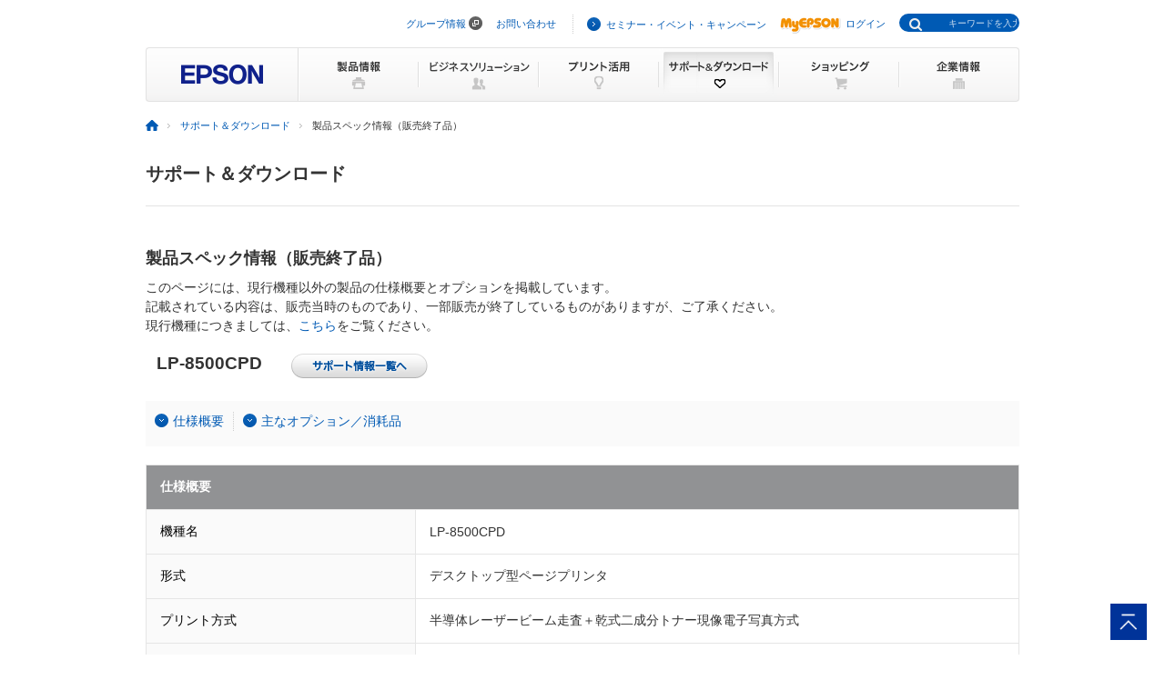

--- FILE ---
content_type: text/html
request_url: https://www.epson.jp/products/back/hyou/printer/lp8500cpd.htm
body_size: 33186
content:
<!DOCTYPE html PUBLIC "-//W3C//DTD XHTML 1.0 Transitional//EN" "http://www.w3.org/TR/xhtml1/DTD/xhtml1-transitional.dtd">
<html xmlns="http://www.w3.org/1999/xhtml" lang="ja" xml:lang="ja" xmlns:og="http://ogp.me/ns#" xmlns:mixi="http://mixi-platform.com/ns#" xmlns:fb="https://www.facebook.com/2008/fbml">
<head>

<!--||| META |||-->
<meta http-equiv="Content-Type" content="text/html; charset=utf-8" />
<meta http-equiv="Content-Script-Type" content="text/javascript" />
<meta http-equiv="Content-Style-Type" content="text/css" />
<meta name="description" content="「LP-8500CPD」の仕様に関する情報を提供しています。日本国内のエプソン製品にアフターサポートに関する公式サイト。" />
<meta name="viewport" content="width=960">
<meta name="robots" content="noodp,index,follow" />

<!--||| TITLE |||-->
<title>LP-8500CPD 製品スペック情報（販売終了品）｜サポート&amp;ダウンロード｜エプソン</title>

<!--||| CSS |||-->
<link rel="stylesheet" type="text/css" href="/common/css/import.css" media="screen,all" />
<link rel="stylesheet" type="text/css" href="/products/common/css/products_layout.css" media="all" />

<!--||| JavaScript |||-->
<script type="text/javascript" language="JavaScript" src="/common/js/global_utf8.js" charset="utf-8"></script>
<script type="text/javascript" language="JavaScript" src="/common/js/jquery-1.9.1.min.js" charset="utf-8"></script>
<script type="text/javascript" language="JavaScript" src="/common/js/jquery.easing.min.js" charset="utf-8"></script>
<script type="text/javascript" language="JavaScript" src="/common/js/support_common.js" charset="utf-8"></script>
<script type="text/javascript" language="JavaScript" src="/common/js/jquery.lightbox.js" charset="utf-8"></script>

<!--||| /common/include/gtm.txt|||-->
<!-- Google Tag Manager -->
<script>(function(w,d,s,l,i){w[l]=w[l]||[];w[l].push({'gtm.start':
new Date().getTime(),event:'gtm.js'});var f=d.getElementsByTagName(s)[0],
j=d.createElement(s),dl=l!='dataLayer'?'&l='+l:'';j.async=true;j.src=
'//www.googletagmanager.com/gtm.js?id='+i+dl;f.parentNode.insertBefore(j,f);
})(window,document,'script','dataLayer','GTM-W5VC7V');</script>

<script>(function(w,d,s,l,i){w[l]=w[l]||[];w[l].push({'gtm.start':
new Date().getTime(),event:'gtm.js'});var f=d.getElementsByTagName(s)[0],
j=d.createElement(s),dl=l!='dataLayer'?'&l='+l:'';j.async=true;j.src=
'//www.googletagmanager.com/gtm.js?id='+i+dl;f.parentNode.insertBefore(j,f);
})(window,document,'script','dataLayer','GTM-WM5S5F');</script>
<!-- End Google Tag Manager -->
</head>

<body>
<!--||| HEADER |||-->
<div id="header">
  <div id="headNav"> 
    <noscript><iframe src="//www.googletagmanager.com/ns.html?id=GTM-W5VC7V"
height="0" width="0" style="display:none;visibility:hidden"></iframe></noscript>
<noscript><iframe src="//www.googletagmanager.com/ns.html?id=GTM-WM5S5F"
height="0" width="0" style="display:none;visibility:hidden"></iframe></noscript>
<script type="text/javascript" src="/common/js/common_header_utf8.js" charset="utf-8"></script>
<script type="text/javascript" src="/common/js/common_search_navi.js" charset="utf-8"></script>
<div id="top">このページの先頭</div>
<div class="headGroup">
<div class="nav">
<ul><!--
--><li id="skipNav"><a href="#contents">ナビゲーションをスキップ</a></li><!--
--><li><a href="https://corporate.epson/ja/" target="_blank">グループ情報</a> <img alt="" src="/common/images/ico_pop_01.gif" width="15" height="15"></li><!--
--><li><a href="/contact/">お問い合わせ</a></li><!--
--></ul>
</div>

<div class="util">
<ul><!--
--><li><p class="iLink02"><a href="/ec/">セミナー・イベント・キャンペーン</a></p></li><!--
--><li><p class="myEpson"><a href="https://my.epson.jp/gateway/myepson/sso?_n=%2fmyepson%2fcustomers%2ftop%2f%3F_aid%3Djph"><img src="/common/images/ico_myepson_01.gif" width="67" height="22" alt="MyEPSON" />ログイン</a></p></li><!--
--></ul>
</div>
</div>

<a class="jpHeaderLogo" href="/"><img src="/s/common/images/img_logo_epson.gif" alt="EPSON"></a>

<div class="btnSearch"></div>

<div class="serch">
<form style="display:none"><span class="txt"><input type="text"></input></span></form>
<div class="mf_finder_container">
  <mf-search-box
  ajax-url="https://finder.api.mf.marsflag.com/api/v1/finder_service/documents/920041a7/search"
  submit-text=""
  options-hidden
  doctype-hidden
  serp-url="/result/"
  ignore-search-result
  placeholder="キーワードを入力"
  imgsize-default="1"
  use-links
  ></mf-search-box>
</div>
</div>

 
    <!-- / #headNav --></div>
  <div id="gNav" class="support"> 
    <p class="logo"><a href="/"><img src="/common/images/head/head_logo.gif" width="168" height="60" alt="EPSON" /></a></p>

<div class="nav">
<ul class="clearfix"><!--
--><li class="gnav01"><a href="/products/"><img src="/common/images/head/head_nav_global_01.gif" width="132" height="60" alt="製品情報" /></a></li><!--
--><li class="gnav02"><a href="/b_solution/"><img src="/common/images/head/head_nav_global_02.gif" width="132" height="60" alt="ビジネスソリューション" /></a></li><!--
--><li class="gnav03"><a href="/katsuyou/"><img src="/common/images/head/head_nav_global_03.gif" width="132" height="60" alt="プリント活用" /></a></li><!--
--><li class="gnav04"><a href="/support/"><img src="/common/images/head/head_nav_global_04.gif" width="132" height="60" alt="サポート＆ダウンロード" /></a></li><!--
--><li class="gnav05"><a href="https://shop.epson.jp/redirect/iltoshop/index-mk.asp?urlid=ile_gnav"><img src="/common/images/head/head_nav_global_05.gif" width="132" height="60" alt="ショッピング" /></a></li><!--
--><li class="gnav06"><a href="/corporate/"><img src="/common/images/head/head_nav_global_06.gif" width="132" height="60" alt="企業情報" /></a></li><!--
--></ul>
</div> 
    <!-- / #gnav --></div>
  <!-- / #header --></div>
<!--||| / HEADER |||--> 

<!--||| TOPICPATH |||-->
<div id="topicPath">
  <ul>
    <li><a href="/"><img src="/common/images/ico_topicpath_01.gif" width="14" height="12" alt="ホーム" /></a></li>
    <li><a href="/support/">サポート＆ダウンロード</a></li>
    <li class="current">製品スペック情報（販売終了品）</li>
  </ul>
  <!-- / #topicPath --></div>
<!--||| / TOPICPATH |||--> 

<!--||| / CONTENTS |||-->
<div id="contents">
  <div class="col1Contents">
    <div class="oneLineBlock clearfix">
      <h1>サポート＆ダウンロード</h1>
      <!-- / .oneLineBlock --></div>
    <div class="mainSection">
      <div class="sectionBlock lineS">
        <h2>製品スペック情報（販売終了品）</h2>
        <p>このページには、現行機種以外の製品の仕様概要とオプションを掲載しています。<br />
          記載されている内容は、販売当時のものであり、一部販売が終了しているものがありますが、ご了承ください。<br />
          現行機種につきましては、<a href="/products/bizprinter/index.htm" target="_top">こちら</a>をご覧ください。</p>
        <div class="btnListBlock">
          <div class="clearfix">
            <div class="box">
              <h3>LP-8500CPD</h3>
              <ul class="flR">
                <li><a href="/support/portal/support_menu/lp-8500cpd.htm"><img src="/products/common/images/bt_support_list.gif" width="150" height="27" alt="サポート情報一覧へ" /></a></li>
              </ul>
            </div>
          </div>
          <!-- / .btnListBlock --></div>
        <div class="anchorBlock bgClr01 tgrTab">
          <ul class="clearfix">
            <li><a href="#Specification01" class="iDown01">仕様概要</a></li>
            <li><a href="#Specification02" class="iDown01">主なオプション／消耗品</a></li>
          </ul>
          <!-- / .anchorBlock --></div>
        
        <!-- insert -->
        <table width="100%" border="0" cellspacing="0" cellpadding="0" class="tblMod02 mt20">
          <tr>
            <th colspan="2" id="Specification01">仕様概要</th>
          </tr>
          <tr>
            <th class="cell01">機種名</th>
            <td>LP-8500CPD</td>
          </tr>
          <tr>
            <th class="cell01">形式</th>
            <td>デスクトップ型ページプリンタ</td>
          </tr>
          <tr>
            <th class="cell01">プリント方式</th>
            <td>半導体レーザービーム走査＋乾式二成分トナー現像電子写真方式</td>
          </tr>
          <tr>
            <th class="cell01">解像度</th>
            <td>600dpi</td>
          </tr>
          <tr>
            <th class="cell01">印刷スピード（注1）</th>
            <td>カラー印刷時：6.0PPM(A4横送り)/両面印刷時（注2）：6.0PPM(A4横送り)<br />
              モノクロ印刷時：26.1PPM(A4横送り)/両面印刷時（注2）：20.2PPM(A4横送り)</td>
          </tr>
          <tr>
            <th class="cell01">ウォームアップ時間</th>
            <td>300秒以内</td>
          </tr>
          <tr>
            <th class="cell01">CPU</th>
            <td>R5000-266MHz</td>
          </tr>
          <tr>
            <th class="cell01">内蔵RAM</th>
            <td>32MB(最大768MB)</td>
          </tr>
          <tr>
            <th class="cell01">メモリ増設スロット</th>
            <td>3スロット(空き：2スロット)</td>
          </tr>
          <tr>
            <th class="cell01">インターフェイス</th>
            <td>IEEE1284双方向パラレルインターフェイス(ECP対応)<br />
              Ethernet100BASE-TX/10BASE-Tインターフェース<br />
              拡張スロット(オプションインターフェイス)</td>
          </tr>
          <tr>
            <th class="cell01">制御コード体系<br />
              自動切換</th>
            <td>アドビシステムズ社純正PostScript3、ESC/Page(モノクロ)、ESC/Page-Color <br />
              ESC/Pスーパー(ESC-Pエミュレーション、PC-PR201Hエミュレーション)</td>
          </tr>
          <tr>
            <th class="cell01">ROMモジュールスロット（注3）</th>
            <td>1スロット</td>
          </tr>
          <tr>
            <th class="cell01">給紙方法</th>
            <td>用紙トレイ、標準ユニバーサルカセット、A3W(ノビ)カセット（注4）、<br />
              増設カセットユニット(2段)（注2）、増設カセットユニット(1段)（注2）</td>
          </tr>
          <tr>
            <th class="cell01">用紙サイズ</th>
            <td>用紙トレイ：A3W(ノビ)～ハガキ<br />
              標準ユニバーサルカセット：A3～B5<br />
              A3W(ノビ)カセット（注4）：紙幅：328mm、長さ：453mm<br />
              増設カセットユニット（注2）：A3～B5</td>
          </tr>
          <tr>
            <th class="cell01">給紙量</th>
            <td>標準トレイ：150枚(官製ハガキ、OHP、ラベル：75枚、封筒：20枚)<br />
              標準ユニバーサルカセット：250枚、A3W(ノビ)カセット（注4）：250枚<br />
              増設2段カセットユニット（注2）：500枚×2段<br />
              増設1段カセットユニット（注2）：500枚×1段</td>
          </tr>
          <tr>
            <th class="cell01">用紙の種類</th>
            <td>普通紙、上質紙、コート紙（注5）、ラベル紙（注6）<br />
              OHP（注7）、厚紙、官製ハガキ（注8）、封筒（注9）</td>
          </tr>
          <tr>
            <th class="cell01">排紙方法</th>
            <td>フェイスダウン、フェイスアップ（注10）</td>
          </tr>
          <tr>
            <th class="cell01">排紙容量</th>
            <td>フェイスダウン：250枚<br />
              フェイスアップ：150枚(A4以下)、50枚(A4より大きいサイズ)</td>
          </tr>
          <tr>
            <th class="cell01">通紙可能サイズ（注11）</th>
            <td>紙幅：90mm～328mm、長さ139.7mm～453mm</td>
          </tr>
          <tr>
            <th class="cell01">最大印字保証領域（注12）</th>
            <td>幅297mm、長さ431.8mm</td>
          </tr>
          <tr>
            <th class="cell01">最大印字可能領域（注13）</th>
            <td>幅320mm、長さ449.2mm</td>
          </tr>
          <tr>
            <th class="cell01">外形寸法<br />
              (W×D×H)</th>
            <td>650mm×646mm×554mm(本体のみ) </td>
          </tr>
          <tr>
            <th class="cell01">重量</th>
            <td>約 71.2 kg(消耗品含む)</td>
          </tr>
          <tr>
            <th class="cell01">電源</th>
            <td>電圧：AC100V±10V、周波数：50/60Hz±3Hz</td>
          </tr>
          <tr>
            <th class="cell01">消費電力</th>
            <td>最大：1000W以下 待機時：230W以下<br />
              印刷時平均：カラー500W以下、モノクロ650W以下 節電時：45W以下</td>
          </tr>
          <tr>
            <th class="cell01">稼動音</th>
            <td>待機時：38.3dB(A)以下、稼働時：54.8dB(A)以下</td>
          </tr>
          <tr>
            <th class="cell01">関連規格</th>
            <td>VCCIクラスB情報処理装置</td>
          </tr>
        </table>
        <div class="notesBlock">
          <ul class="indent7 fsS mt5">
            <li>注1：コピーモード時、普通紙印刷時。</li>
            <li>注2：オプション</li>
            <li>注3：フォントROMモジュール、フォームオーバーレイROMモジュール増設用。</li>
            <li>注4：オプション。標準ユニバーサルカセットと交換して使用します。</li>
            <li>注5：レーザープリンタ用またはコピー機用のものを使用してください。</li>
            <li>注6：コート紙は、A4サイズ(型番：LPCCTA4)、A3サイズ(型番：LPCCTA3)、A3W(ノビ)サイズ(型番：LPCCTA3W)を使用してください。</li>
            <li>注7：専用OHPシート(型番：LPCOHPS1)を使用してください。</li>
            <li>注8：絵入りのハガキなどを給紙すると、絵柄裏写り防止用の粉が給紙ローラに付着し、給紙できなくなる場合がありますのでご注意ください。</li>
            <li>注9：洋型0号、洋型4号、洋型6号が使用可能です。なお、封の部分に糊付け加工が施されている封筒は使用できません。</li>
            <li>注10：OHP、ハガキ、封筒はフェイスアップのみの排紙となります。</li>
            <li>注11：使用するプリンタドライバにより異なります。</li>
            <li>注12：印刷を画質、印刷ともに保証する領域です。</li>
            <li>注13：印刷を保証する領域です。</li>
            <li>注：A3W(ノビ)印刷は、アプリケーションソフトで対応している必要があります。</li>
            <li>注：ESC/Pスーパー機能とは、市販のアプリケーションソフトにおいて、ESC/P対応およびPC-PR201H(101TL)対応のソフトウエアが使用できる機能です。また、モノクロ印刷のみの対応となります。</li>
          </ul>
        </div>
        <table width="100%" border="0" cellspacing="0" cellpadding="0" class="tblMod02 mt20">
          <tr>
            <th colspan="3" id="Specification02">主なオプション／消耗品</th>
          </tr>
          <tr>
            <th colspan="3" class="cell02">オプション</th>
          </tr>
          <tr>
            <th class="cell01 taC">型番</th>
            <th class="cell01 taC">商品名</th>
            <th class="cell01 taC">仕様</th>
          </tr>
          <tr>
            <td>LP85CYC1W</td>
            <td>A3W(ノビ)用紙<br />
              カセット</td>
            <td>Ａ3W(ノビ)：250枚</td>
          </tr>
          <tr>
            <td>LP85CWC1（注1）</td>
            <td>増設1段<br />
              カセットユニット</td>
            <td>A3～B5：500枚×1段(キャスター付き)</td>
          </tr>
          <tr>
            <td>LP85CWC2</td>
            <td>増設2段<br />
              カセットユニット</td>
            <td>A3～B5：500枚×2段(キャスター付き)</td>
          </tr>
          <tr>
            <td>LPCDSP1</td>
            <td>両面印刷ユニット</td>
            <td>-</td>
          </tr>
          <tr>
            <td>LPCBN1</td>
            <td>専用キャビネット</td>
            <td>カラー/モノクロレーザープリンタ兼用 キャスター付き</td>
          </tr>
          <tr>
            <td>LPCCBN2</td>
            <td>専用キャビネット</td>
            <td>カラーレーザープリンタ用 キャスター付き</td>
          </tr>
          <tr>
            <td>CSCBN7A（注1）</td>
            <td>専用<br />
              スキャナスタンド</td>
            <td>コピーシステム用キャビネット(キャスター付き)</td>
          </tr>
          <tr>
            <td>CSCBN7B（注1）</td>
            <td>専用プリンタ台</td>
            <td>キャスター付き</td>
          </tr>
          <tr>
            <td>LPHD2</td>
            <td>ハードディスクユニット</td>
            <td>5.5GB</td>
          </tr>
          <tr>
            <td>EPFORM4（注2）</td>
            <td>フォームオーバーレイ<br />
              ユーティリティ</td>
            <td>EPSON Form！4 </td>
          </tr>
          <tr>
            <td>LPFOLR1M（注2）</td>
            <td>フォームオーバーレイ<br />
              ROMモジュール</td>
            <td>1MB</td>
          </tr>
          <tr>
            <td>LPFOLR4M（注2）</td>
            <td>フォームオーバーレイ<br />
              ROMモジュール</td>
            <td>4MB</td>
          </tr>
          <tr>
            <td>LPFR1（注2）</td>
            <td>フォントROM<br />
              モジュール</td>
            <td>正楷書体Mアウトライン</td>
          </tr>
          <tr>
            <td>LPFR2（注2）</td>
            <td>フォントROM<br />
              モジュール</td>
            <td>行書体Mアウトライン</td>
          </tr>
          <tr>
            <td>LPFR3（注2）</td>
            <td>フォントROM<br />
              モジュール</td>
            <td>教科書体Mアウトライン</td>
          </tr>
          <tr>
            <td>LPFR4（注2）</td>
            <td>フォントROM<br />
              モジュール</td>
            <td>丸ゴシック体Mアウトライン</td>
          </tr>
          <tr>
            <td>LPFR5（注2）</td>
            <td>フォントROM<br />
              モジュール</td>
            <td>太角ゴシックB・太明朝体Bアウトライン</td>
          </tr>
          <tr>
            <td>LPFR6（注2）</td>
            <td>フォントROM<br />
              モジュール</td>
            <td>太丸ゴシック体Bアウトライン</td>
          </tr>
          <tr>
            <td>LPFR7（注2）</td>
            <td>フォントROM<br />
              モジュール</td>
            <td>太行書体Bアウトライン</td>
          </tr>
          <tr>
            <td>LPFROCB（注2）</td>
            <td>OCR、バーコード<br />
              ROMモジュール</td>
            <td>OCR-A/B、JAN(UPC)、CODE39</td>
          </tr>
          <tr>
            <th colspan="3" class="cell02">インターフェイスカード</th>
          </tr>
          <tr>
            <th class="cell01 taC">型番</th>
            <th class="cell01 taC">商品名</th>
            <th class="cell01 taC">仕様</th>
          </tr>
          <tr>
            <td>PRIF4</td>
            <td>インターフェイスカード</td>
            <td>32KBシリアル I/Fカード</td>
          </tr>
          <tr>
            <td>PRIF5E</td>
            <td>インターフェイスカード</td>
            <td>ECPモード対応IEEE1284双方向パラレルI/Fカード</td>
          </tr>
          <tr>
            <td>PRIF13（注2）</td>
            <td>インターフェイスカード</td>
            <td>IBM5577プリンタエミュレーションカード</td>
          </tr>
          <tr>
            <td>PRIF14（注2）</td>
            <td>インターフェイスカード</td>
            <td>IEEE1394 I/Fカード</td>
          </tr>
          <tr>
            <th colspan="3" class="cell02">ケーブル</th>
          </tr>
          <tr>
            <th class="cell01 taC">型番</th>
            <th class="cell01 taC">商品名</th>
            <th class="cell01 taC">仕様</th>
          </tr>
          <tr>
            <td>#8238</td>
            <td>プリンタケーブル</td>
            <td>PCシリーズ用(98系)</td>
          </tr>
          <tr>
            <td>PRCB4N</td>
            <td>プリンタケーブル</td>
            <td>DOS/V、IBM PC、J-3100、AX用</td>
          </tr>
          <tr>
            <td>PRCB5N</td>
            <td>プリンタケーブル</td>
            <td>双方向パラレル対応(98系)</td>
          </tr>
          <tr>
            <td>PRCB7（注2）</td>
            <td>プリンタケーブル</td>
            <td>RS-232Cクロスケーブル(5m)</td>
          </tr>
          <tr>
            <th colspan="3" class="cell02">消耗品</th>
          </tr>
          <tr>
            <th class="cell01 taC">型番</th>
            <th class="cell01 taC">商品名</th>
            <th class="cell01 taC">仕様</th>
          </tr>
          <tr>
            <td>LPCA3ETC2C（注4）</td>
            <td>ETカートリッジ<br />
              シアン</td>
            <td>6,000枚(A4/5％印刷時)</td>
          </tr>
          <tr>
            <td>LPCA3ETC2M（注4）</td>
            <td>ETカートリッジ<br />
              マゼンタ</td>
            <td>6,000枚(A4/5％印刷時)</td>
          </tr>
          <tr>
            <td>LPCA3ETC2Y（注4）</td>
            <td>ETカートリッジ<br />
              イエロー</td>
            <td>6,000枚(A4/5％印刷時)</td>
          </tr>
          <tr>
            <td>LPCA3ETC2K（注4）</td>
            <td>ETカートリッジ<br />
              クロ</td>
            <td>5,500枚(A4/5％印刷時)</td>
          </tr>
          <tr>
            <td>LPCA3KUT2（注4）</td>
            <td>感光体ユニット</td>
            <td>廃トナーボックス付属<br />
              黒 50,000枚、カラー12,500枚(A4/5％印刷時)</td>
          </tr>
          <tr>
            <td>LPCA3HTB1（注4）</td>
            <td>廃トナーボックス</td>
            <td>20,000枚(A4/5％ 黒：カラー=1：1印刷時)</td>
          </tr>
          <tr>
            <td>LPCPPA4</td>
            <td>上質普通紙</td>
            <td>A4/2,500枚(250枚×10冊)</td>
          </tr>
          <tr>
            <td>LPCPPB4</td>
            <td>上質普通紙</td>
            <td>B4/1,250枚(250枚×5冊)</td>
          </tr>
          <tr>
            <td>LPCPPA3</td>
            <td>上質普通紙</td>
            <td>Ａ3/1,250枚(250枚×5冊)</td>
          </tr>
          <tr>
            <td>LPCPPA3W</td>
            <td>上質普通紙</td>
            <td>A3W(ノビ)/1,250枚(250枚×5冊)</td>
          </tr>
          <tr>
            <td>LPCCTA4</td>
            <td>コート紙</td>
            <td>A4/1,000枚(250枚×4冊)</td>
          </tr>
          <tr>
            <td>LPCCTA3</td>
            <td>コート紙</td>
            <td>Ａ3/1,000枚(250枚×4冊)</td>
          </tr>
          <tr>
            <td>LPCCTA3W</td>
            <td>コート紙</td>
            <td>A3W(ノビ)/1,000枚(250枚×4冊)</td>
          </tr>
          <tr>
            <td>LPCOHPS1</td>
            <td>専用OHPシート</td>
            <td>A4/100枚</td>
          </tr>
        </table>
        <div class="notesBlock">
          <ul class="indent7 fsS mt5">
            <li>注1：2000年7月発売予定</li>
            <li>注2：ESC/Page、ESC/Page-Color、ESC/Pスーパーの印刷モード時に使用可能。</li>
            <li>注3：オプションのシリアルI/Fカードが必要です。</li>
            <li>注4：標準添付品。</li>
          </ul>
        </div>
        
        <!-- / .sectionBlock --></div>
      <div class="btnListBlock">
        <div class="clearfix">
          <div class="box">
            <h3>LP-8500CPD</h3>
            <ul class="flR">
              <li><a href="/support/portal/support_menu/lp-8500cpd.htm"><img src="/products/common/images/bt_support_list.gif" width="150" height="27" alt="サポート情報一覧へ" /></a></li>
            </ul>
          </div>
        </div>
        <!-- / .btnListBlock --></div>
      <!-- / .mainSection --> 
    </div>
    <!-- / .col1Contents --> 
  </div>
  
  <!-- / .detailSection --> 
</div>

<!-- / #contents --> 

<!--||| / CONTENTS |||--> 

<!--||| FOOTER |||--> 
<hr>
<div id="footer">
<div id="pagetopBlock">
<p><a href="#top"><img src="/common/images/ico_pagetop_01.gif" width="33" height="33" alt="このページの先頭へ" /></a></p>
</div>

<div id="deepFoot" class="clearfix">
<div class="main">
<dl>
<dt class="ttl"><span class="iLink01"><a href="/products/">製品情報</a></span></dt>
<dd class="listBlock clearfix">

<div class="layCol01">
<dl class="first">
<dt>個人・家庭向けプリンター<br />
<p class="ml10 mt20">＜用途から選ぶ＞</p>
</dt>
<dd>
<ul class="list ml10">
<li><a href="/products/homeprinter/">ホームプリンター</a></li>
<li><a href="/products/photoprinter/">写真高画質プリンター</a></li>
</ul>
</dd>
</dl>

<dl style="padding-top:20px;">
<dt style="margin-left:10px;">＜カテゴリーから選ぶ＞</dt>
<dd>
<ul class="list" style="margin-left:10px;">
<li><a href="/products/colorio/">カラリオプリンター</a></li>
<li><a href="/products/pro/">プロセレクション</a></li>
<li><a href="/products/ecotank/">エコタンク搭載モデル</a></li>
</ul>
</dd>
<dt style="padding-top:30px;">法人・業務向けプリンター・複合機</dt>
<dd>
<ul class="list">
<li class="first"><a href="/products/bizprinter/smartcharge/">エプソンのスマートチャージ</a></li>
<li><a href="/products/bizprinter/">ビジネスプリンター<br />（インクジェット・ページプリンター）</a></li>
<li><a href="/products/largeprinter/">大判プリンター</a></li>
<li><a href="/products/dotprinter/">ドットインパクトプリンター</a></li>
<li><a href="/products/receiptprinter/">レシートプリンター</a></li>
<li><a href="/products/label/">ラベルプリンター</a></li>
</ul>
</dd>
</dl>
</div>

<div class="layCol02">
<dl>
<dt>産業向けプリンター・デジタル印刷機</dt>
<dd>
<ul class="list">
<li class="first"><a href="/products/largeprinter/signdisplay/">大判プリンター サイン＆ディスプレイ</a></li>
<li><a href="/products/largeprinter/goods/">大判プリンター グッズ・アパレル・ソフトサイン</a></li>
<li><a href="/products/ppps/">業務用写真・プリントシステム</a></li>
<li><a href="/products/surepress/">デジタルラベル印刷機</a></li>
<li><a href="/products/textile/">デジタル捺染機</a></li>
</ul>
</dd>
</dl>

<dl style="padding-top:20px;">
<dt>消耗品</dt>
<dd>
<ul class="list">
<li class="first"><a href="/products/supply/shoumouhin/">プリンター消耗品</a></li>
</ul>
</dd>
</dl>
<p style="padding-top:20px;font-size: 79%; border-bottom:1px dotted #ddd;padding-bottom: 10px;"><a href="/products/printer/" class="iLink01">プリンター製品情報</a></p>

<dl style="padding-top:20px;">
<dd>
<ul class="list">
<li class="first"><a href="/products/projector/">プロジェクター</a></li>
<li><a href="/products/smartglasses/">スマートグラス</a></li>
<li><a href="https://www.orient-watch.jp/" target="_blank" class="iPop01">ウオッチ：Orient Star / Orient</a> <img alt="新規ウィンドウが開きます" src="/common/images/ico_pop_01.gif" width="15" height="15"></li>
<li><a href="https://shop.epson.jp/pc/">パソコン</a></li>
<li><a href="/products/scanner/">スキャナー</a></li>
<li><a href="/products/discproducer/">ディスク デュプリケーター</a></li>
<li><a href="/products/paperlab/">乾式オフィス製紙機 PaperLab</a></li>
<li><a href="/products/ac/">会計ソフト</a></li>
<li><a href="/products/bizprinter/software/">印刷管理セキュリティー</a></li>
</ul>
</dd>
</dl>

</div>

<div class="layCol03">
<dl class="">
<dt>産業向け製品</dt>
<dd>
<ul class="list">
<li class="first"><a href="/products/robots/">産業用ロボット</a></li>
<li><a href="/products/robots/lineup/vibrometer/">スマート振動センサー</a></li>
<li><a href="https://www.epson-tcform.co.jp/ja/" target="_blank" class="iPop01">部品成形ソリューション</a> <img alt="新規ウィンドウが開きます" src="/common/images/ico_pop_01.gif" width="15" height="15"></li>
</ul>
</dd>
</dl>

<dl style="padding-top:20px;">
<dt>&lt;インクジェットソリューション&gt;</dt>
<dd>
<ul class="list">
<li><a href="/products/inkjet/head/">インクジェットヘッド</a></li>
<li><a href="/products/inkjet/application/">R&amp;D用インクジェット装置</a></li>
</ul>
</dd>
</dl>

<dl style="padding-top:20px;">
<dt>&lt;マイクロデバイス&gt;</dt>
<dd>
<ul class="list">
<li><a href="/prod/semicon/">半導体</a></li>
<li><a href="https://www.epsondevice.com/crystal/ja/" target="_blank" class="iPop01">水晶デバイス</a> <img alt="新規ウィンドウが開きます" src="/common/images/ico_pop_01.gif" width="15" height="15"></li>
<li><a href="https://www.epsondevice.com/sensing/ja/" target="_blank" class="iPop01">センシングデバイス</a> <img alt="新規ウィンドウが開きます" src="/common/images/ico_pop_01.gif" width="15" height="15"></li>
</ul>
</dd>
</dl>

</div>

</dd>
</dl>
</div>

<div class="side">
<ul class="list">
<li class="first"><p class="iLink01"><a href="/b_solution/">ビジネスソリューション・<br />導入事例</a></p></li>
<li><p class="iLink01"><a href="/katsuyou/">プリント活用</a></p></li>
<li><p class="iLink01"><a href="/support/">サポート&amp;ダウンロード</a></p></li>
<li><p class="iLink01"><a href="https://shop.epson.jp/redirect/iltoshop/index-mk.asp?urlid=ile_fttr">ショッピング</a></p></li>
<li><p class="iLink01"><a href="/corporate/">企業情報</a></p></li>
<li><p class="iLink01"><a href="/contact/">お問い合わせ</a></p></li>
<li><p class="iLink01"><a href="/ec/">セミナー・イベント・<br />キャンペーン</a></p></li>
<li><p class="myEpson"><a href="https://my.epson.jp/gateway/myepson/sso?_n=%2fmyepson%2fcustomers%2ftop%2f%3F_aid%3Djpf"><img src="/common/images/ico_myepson_01.gif" width="67" height="22" alt="MyEPSON" />ログイン</a></p></li>
</ul>
</div>
<!-- / #deepFoot --></div>

<div id="fNav" class="clearfix">
<ul class="nav">
<li><a href="/sitemap/">サイトマップ</a></li>
<li><a href="/contact/">お問い合わせ</a></li>
<li><a href="/tou/">ご利用上の注意</a></li>
<li><a href="https://corporate.epson/ja/privacy/" target="_blank" >個人情報の取り扱いについて</a> <img alt="新規ウィンドウが開きます" src="/common/images/ico_pop_01.gif" width="15" height="15"></li>
<li><a href="/trademark/">商標について</a></li>
<li><a href="https://www.epson.com/" target="_blank" class="iPop01">epson.com</a> <img alt="" src="/common/images/ico_pop_01.gif" width="15" height="15"></li>
</ul>
<p class="copy"><span>&copy; Seiko Epson Corp. / Epson Sales Japan Corp. <script type="text/javascript">myDate = new Date() ;myYear = myDate.getFullYear ();document.write(myYear);</script></span></p>
<!-- / #fNav --></div>
<!-- / #footer --></div>

<script type="text/javascript" src="/common/js/common_footer_utf8.js" charset="utf-8"></script>

<script src="https://ce.mf.marsflag.com/latest/js/mf-search.js" charset="UTF-8"></script>
 
<!--||| / FOOTER |||-->
</body>
</html>